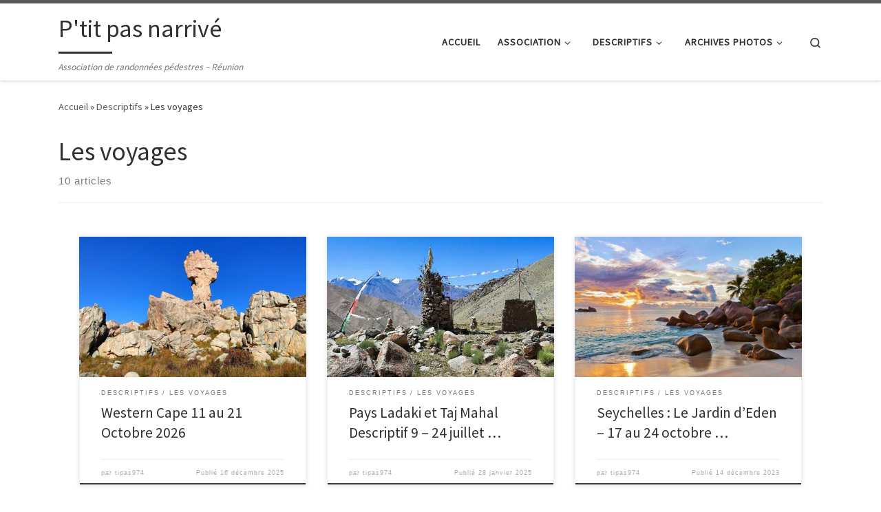

--- FILE ---
content_type: text/html; charset=UTF-8
request_url: https://tipas.fr/category/descriptistifs/lesvoyages/
body_size: 14787
content:
<!DOCTYPE html>
<!--[if IE 7]>
<html class="ie ie7" lang="fr-FR">
<![endif]-->
<!--[if IE 8]>
<html class="ie ie8" lang="fr-FR">
<![endif]-->
<!--[if !(IE 7) | !(IE 8)  ]><!-->
<html lang="fr-FR" class="no-js">
<!--<![endif]-->
  <head>
  <meta charset="UTF-8" />
  <meta http-equiv="X-UA-Compatible" content="IE=EDGE" />
  <meta name="viewport" content="width=device-width, initial-scale=1.0" />
  <link rel="profile"  href="https://gmpg.org/xfn/11" />
  <link rel="pingback" href="https://tipas.fr/xmlrpc.php" />
<script>(function(html){html.className = html.className.replace(/\bno-js\b/,'js')})(document.documentElement);</script>
<title>Les voyages &#8211; P&#039;tit pas narrivé</title>
<meta name='robots' content='max-image-preview:large' />
<link rel="alternate" type="application/rss+xml" title="P&#039;tit pas narrivé &raquo; Flux" href="https://tipas.fr/feed/" />
<link rel="alternate" type="application/rss+xml" title="P&#039;tit pas narrivé &raquo; Flux des commentaires" href="https://tipas.fr/comments/feed/" />
<link rel="alternate" type="application/rss+xml" title="P&#039;tit pas narrivé &raquo; Flux de la catégorie Les voyages" href="https://tipas.fr/category/descriptistifs/lesvoyages/feed/" />
<style id='wp-img-auto-sizes-contain-inline-css'>
img:is([sizes=auto i],[sizes^="auto," i]){contain-intrinsic-size:3000px 1500px}
/*# sourceURL=wp-img-auto-sizes-contain-inline-css */
</style>
<style id='wp-emoji-styles-inline-css'>

	img.wp-smiley, img.emoji {
		display: inline !important;
		border: none !important;
		box-shadow: none !important;
		height: 1em !important;
		width: 1em !important;
		margin: 0 0.07em !important;
		vertical-align: -0.1em !important;
		background: none !important;
		padding: 0 !important;
	}
/*# sourceURL=wp-emoji-styles-inline-css */
</style>
<style id='wp-block-library-inline-css'>
:root{--wp-block-synced-color:#7a00df;--wp-block-synced-color--rgb:122,0,223;--wp-bound-block-color:var(--wp-block-synced-color);--wp-editor-canvas-background:#ddd;--wp-admin-theme-color:#007cba;--wp-admin-theme-color--rgb:0,124,186;--wp-admin-theme-color-darker-10:#006ba1;--wp-admin-theme-color-darker-10--rgb:0,107,160.5;--wp-admin-theme-color-darker-20:#005a87;--wp-admin-theme-color-darker-20--rgb:0,90,135;--wp-admin-border-width-focus:2px}@media (min-resolution:192dpi){:root{--wp-admin-border-width-focus:1.5px}}.wp-element-button{cursor:pointer}:root .has-very-light-gray-background-color{background-color:#eee}:root .has-very-dark-gray-background-color{background-color:#313131}:root .has-very-light-gray-color{color:#eee}:root .has-very-dark-gray-color{color:#313131}:root .has-vivid-green-cyan-to-vivid-cyan-blue-gradient-background{background:linear-gradient(135deg,#00d084,#0693e3)}:root .has-purple-crush-gradient-background{background:linear-gradient(135deg,#34e2e4,#4721fb 50%,#ab1dfe)}:root .has-hazy-dawn-gradient-background{background:linear-gradient(135deg,#faaca8,#dad0ec)}:root .has-subdued-olive-gradient-background{background:linear-gradient(135deg,#fafae1,#67a671)}:root .has-atomic-cream-gradient-background{background:linear-gradient(135deg,#fdd79a,#004a59)}:root .has-nightshade-gradient-background{background:linear-gradient(135deg,#330968,#31cdcf)}:root .has-midnight-gradient-background{background:linear-gradient(135deg,#020381,#2874fc)}:root{--wp--preset--font-size--normal:16px;--wp--preset--font-size--huge:42px}.has-regular-font-size{font-size:1em}.has-larger-font-size{font-size:2.625em}.has-normal-font-size{font-size:var(--wp--preset--font-size--normal)}.has-huge-font-size{font-size:var(--wp--preset--font-size--huge)}.has-text-align-center{text-align:center}.has-text-align-left{text-align:left}.has-text-align-right{text-align:right}.has-fit-text{white-space:nowrap!important}#end-resizable-editor-section{display:none}.aligncenter{clear:both}.items-justified-left{justify-content:flex-start}.items-justified-center{justify-content:center}.items-justified-right{justify-content:flex-end}.items-justified-space-between{justify-content:space-between}.screen-reader-text{border:0;clip-path:inset(50%);height:1px;margin:-1px;overflow:hidden;padding:0;position:absolute;width:1px;word-wrap:normal!important}.screen-reader-text:focus{background-color:#ddd;clip-path:none;color:#444;display:block;font-size:1em;height:auto;left:5px;line-height:normal;padding:15px 23px 14px;text-decoration:none;top:5px;width:auto;z-index:100000}html :where(.has-border-color){border-style:solid}html :where([style*=border-top-color]){border-top-style:solid}html :where([style*=border-right-color]){border-right-style:solid}html :where([style*=border-bottom-color]){border-bottom-style:solid}html :where([style*=border-left-color]){border-left-style:solid}html :where([style*=border-width]){border-style:solid}html :where([style*=border-top-width]){border-top-style:solid}html :where([style*=border-right-width]){border-right-style:solid}html :where([style*=border-bottom-width]){border-bottom-style:solid}html :where([style*=border-left-width]){border-left-style:solid}html :where(img[class*=wp-image-]){height:auto;max-width:100%}:where(figure){margin:0 0 1em}html :where(.is-position-sticky){--wp-admin--admin-bar--position-offset:var(--wp-admin--admin-bar--height,0px)}@media screen and (max-width:600px){html :where(.is-position-sticky){--wp-admin--admin-bar--position-offset:0px}}

/*# sourceURL=wp-block-library-inline-css */
</style><style id='wp-block-paragraph-inline-css'>
.is-small-text{font-size:.875em}.is-regular-text{font-size:1em}.is-large-text{font-size:2.25em}.is-larger-text{font-size:3em}.has-drop-cap:not(:focus):first-letter{float:left;font-size:8.4em;font-style:normal;font-weight:100;line-height:.68;margin:.05em .1em 0 0;text-transform:uppercase}body.rtl .has-drop-cap:not(:focus):first-letter{float:none;margin-left:.1em}p.has-drop-cap.has-background{overflow:hidden}:root :where(p.has-background){padding:1.25em 2.375em}:where(p.has-text-color:not(.has-link-color)) a{color:inherit}p.has-text-align-left[style*="writing-mode:vertical-lr"],p.has-text-align-right[style*="writing-mode:vertical-rl"]{rotate:180deg}
/*# sourceURL=https://tipas.fr/wp-includes/blocks/paragraph/style.min.css */
</style>
<style id='global-styles-inline-css'>
:root{--wp--preset--aspect-ratio--square: 1;--wp--preset--aspect-ratio--4-3: 4/3;--wp--preset--aspect-ratio--3-4: 3/4;--wp--preset--aspect-ratio--3-2: 3/2;--wp--preset--aspect-ratio--2-3: 2/3;--wp--preset--aspect-ratio--16-9: 16/9;--wp--preset--aspect-ratio--9-16: 9/16;--wp--preset--color--black: #000000;--wp--preset--color--cyan-bluish-gray: #abb8c3;--wp--preset--color--white: #ffffff;--wp--preset--color--pale-pink: #f78da7;--wp--preset--color--vivid-red: #cf2e2e;--wp--preset--color--luminous-vivid-orange: #ff6900;--wp--preset--color--luminous-vivid-amber: #fcb900;--wp--preset--color--light-green-cyan: #7bdcb5;--wp--preset--color--vivid-green-cyan: #00d084;--wp--preset--color--pale-cyan-blue: #8ed1fc;--wp--preset--color--vivid-cyan-blue: #0693e3;--wp--preset--color--vivid-purple: #9b51e0;--wp--preset--gradient--vivid-cyan-blue-to-vivid-purple: linear-gradient(135deg,rgb(6,147,227) 0%,rgb(155,81,224) 100%);--wp--preset--gradient--light-green-cyan-to-vivid-green-cyan: linear-gradient(135deg,rgb(122,220,180) 0%,rgb(0,208,130) 100%);--wp--preset--gradient--luminous-vivid-amber-to-luminous-vivid-orange: linear-gradient(135deg,rgb(252,185,0) 0%,rgb(255,105,0) 100%);--wp--preset--gradient--luminous-vivid-orange-to-vivid-red: linear-gradient(135deg,rgb(255,105,0) 0%,rgb(207,46,46) 100%);--wp--preset--gradient--very-light-gray-to-cyan-bluish-gray: linear-gradient(135deg,rgb(238,238,238) 0%,rgb(169,184,195) 100%);--wp--preset--gradient--cool-to-warm-spectrum: linear-gradient(135deg,rgb(74,234,220) 0%,rgb(151,120,209) 20%,rgb(207,42,186) 40%,rgb(238,44,130) 60%,rgb(251,105,98) 80%,rgb(254,248,76) 100%);--wp--preset--gradient--blush-light-purple: linear-gradient(135deg,rgb(255,206,236) 0%,rgb(152,150,240) 100%);--wp--preset--gradient--blush-bordeaux: linear-gradient(135deg,rgb(254,205,165) 0%,rgb(254,45,45) 50%,rgb(107,0,62) 100%);--wp--preset--gradient--luminous-dusk: linear-gradient(135deg,rgb(255,203,112) 0%,rgb(199,81,192) 50%,rgb(65,88,208) 100%);--wp--preset--gradient--pale-ocean: linear-gradient(135deg,rgb(255,245,203) 0%,rgb(182,227,212) 50%,rgb(51,167,181) 100%);--wp--preset--gradient--electric-grass: linear-gradient(135deg,rgb(202,248,128) 0%,rgb(113,206,126) 100%);--wp--preset--gradient--midnight: linear-gradient(135deg,rgb(2,3,129) 0%,rgb(40,116,252) 100%);--wp--preset--font-size--small: 13px;--wp--preset--font-size--medium: 20px;--wp--preset--font-size--large: 36px;--wp--preset--font-size--x-large: 42px;--wp--preset--spacing--20: 0.44rem;--wp--preset--spacing--30: 0.67rem;--wp--preset--spacing--40: 1rem;--wp--preset--spacing--50: 1.5rem;--wp--preset--spacing--60: 2.25rem;--wp--preset--spacing--70: 3.38rem;--wp--preset--spacing--80: 5.06rem;--wp--preset--shadow--natural: 6px 6px 9px rgba(0, 0, 0, 0.2);--wp--preset--shadow--deep: 12px 12px 50px rgba(0, 0, 0, 0.4);--wp--preset--shadow--sharp: 6px 6px 0px rgba(0, 0, 0, 0.2);--wp--preset--shadow--outlined: 6px 6px 0px -3px rgb(255, 255, 255), 6px 6px rgb(0, 0, 0);--wp--preset--shadow--crisp: 6px 6px 0px rgb(0, 0, 0);}:where(.is-layout-flex){gap: 0.5em;}:where(.is-layout-grid){gap: 0.5em;}body .is-layout-flex{display: flex;}.is-layout-flex{flex-wrap: wrap;align-items: center;}.is-layout-flex > :is(*, div){margin: 0;}body .is-layout-grid{display: grid;}.is-layout-grid > :is(*, div){margin: 0;}:where(.wp-block-columns.is-layout-flex){gap: 2em;}:where(.wp-block-columns.is-layout-grid){gap: 2em;}:where(.wp-block-post-template.is-layout-flex){gap: 1.25em;}:where(.wp-block-post-template.is-layout-grid){gap: 1.25em;}.has-black-color{color: var(--wp--preset--color--black) !important;}.has-cyan-bluish-gray-color{color: var(--wp--preset--color--cyan-bluish-gray) !important;}.has-white-color{color: var(--wp--preset--color--white) !important;}.has-pale-pink-color{color: var(--wp--preset--color--pale-pink) !important;}.has-vivid-red-color{color: var(--wp--preset--color--vivid-red) !important;}.has-luminous-vivid-orange-color{color: var(--wp--preset--color--luminous-vivid-orange) !important;}.has-luminous-vivid-amber-color{color: var(--wp--preset--color--luminous-vivid-amber) !important;}.has-light-green-cyan-color{color: var(--wp--preset--color--light-green-cyan) !important;}.has-vivid-green-cyan-color{color: var(--wp--preset--color--vivid-green-cyan) !important;}.has-pale-cyan-blue-color{color: var(--wp--preset--color--pale-cyan-blue) !important;}.has-vivid-cyan-blue-color{color: var(--wp--preset--color--vivid-cyan-blue) !important;}.has-vivid-purple-color{color: var(--wp--preset--color--vivid-purple) !important;}.has-black-background-color{background-color: var(--wp--preset--color--black) !important;}.has-cyan-bluish-gray-background-color{background-color: var(--wp--preset--color--cyan-bluish-gray) !important;}.has-white-background-color{background-color: var(--wp--preset--color--white) !important;}.has-pale-pink-background-color{background-color: var(--wp--preset--color--pale-pink) !important;}.has-vivid-red-background-color{background-color: var(--wp--preset--color--vivid-red) !important;}.has-luminous-vivid-orange-background-color{background-color: var(--wp--preset--color--luminous-vivid-orange) !important;}.has-luminous-vivid-amber-background-color{background-color: var(--wp--preset--color--luminous-vivid-amber) !important;}.has-light-green-cyan-background-color{background-color: var(--wp--preset--color--light-green-cyan) !important;}.has-vivid-green-cyan-background-color{background-color: var(--wp--preset--color--vivid-green-cyan) !important;}.has-pale-cyan-blue-background-color{background-color: var(--wp--preset--color--pale-cyan-blue) !important;}.has-vivid-cyan-blue-background-color{background-color: var(--wp--preset--color--vivid-cyan-blue) !important;}.has-vivid-purple-background-color{background-color: var(--wp--preset--color--vivid-purple) !important;}.has-black-border-color{border-color: var(--wp--preset--color--black) !important;}.has-cyan-bluish-gray-border-color{border-color: var(--wp--preset--color--cyan-bluish-gray) !important;}.has-white-border-color{border-color: var(--wp--preset--color--white) !important;}.has-pale-pink-border-color{border-color: var(--wp--preset--color--pale-pink) !important;}.has-vivid-red-border-color{border-color: var(--wp--preset--color--vivid-red) !important;}.has-luminous-vivid-orange-border-color{border-color: var(--wp--preset--color--luminous-vivid-orange) !important;}.has-luminous-vivid-amber-border-color{border-color: var(--wp--preset--color--luminous-vivid-amber) !important;}.has-light-green-cyan-border-color{border-color: var(--wp--preset--color--light-green-cyan) !important;}.has-vivid-green-cyan-border-color{border-color: var(--wp--preset--color--vivid-green-cyan) !important;}.has-pale-cyan-blue-border-color{border-color: var(--wp--preset--color--pale-cyan-blue) !important;}.has-vivid-cyan-blue-border-color{border-color: var(--wp--preset--color--vivid-cyan-blue) !important;}.has-vivid-purple-border-color{border-color: var(--wp--preset--color--vivid-purple) !important;}.has-vivid-cyan-blue-to-vivid-purple-gradient-background{background: var(--wp--preset--gradient--vivid-cyan-blue-to-vivid-purple) !important;}.has-light-green-cyan-to-vivid-green-cyan-gradient-background{background: var(--wp--preset--gradient--light-green-cyan-to-vivid-green-cyan) !important;}.has-luminous-vivid-amber-to-luminous-vivid-orange-gradient-background{background: var(--wp--preset--gradient--luminous-vivid-amber-to-luminous-vivid-orange) !important;}.has-luminous-vivid-orange-to-vivid-red-gradient-background{background: var(--wp--preset--gradient--luminous-vivid-orange-to-vivid-red) !important;}.has-very-light-gray-to-cyan-bluish-gray-gradient-background{background: var(--wp--preset--gradient--very-light-gray-to-cyan-bluish-gray) !important;}.has-cool-to-warm-spectrum-gradient-background{background: var(--wp--preset--gradient--cool-to-warm-spectrum) !important;}.has-blush-light-purple-gradient-background{background: var(--wp--preset--gradient--blush-light-purple) !important;}.has-blush-bordeaux-gradient-background{background: var(--wp--preset--gradient--blush-bordeaux) !important;}.has-luminous-dusk-gradient-background{background: var(--wp--preset--gradient--luminous-dusk) !important;}.has-pale-ocean-gradient-background{background: var(--wp--preset--gradient--pale-ocean) !important;}.has-electric-grass-gradient-background{background: var(--wp--preset--gradient--electric-grass) !important;}.has-midnight-gradient-background{background: var(--wp--preset--gradient--midnight) !important;}.has-small-font-size{font-size: var(--wp--preset--font-size--small) !important;}.has-medium-font-size{font-size: var(--wp--preset--font-size--medium) !important;}.has-large-font-size{font-size: var(--wp--preset--font-size--large) !important;}.has-x-large-font-size{font-size: var(--wp--preset--font-size--x-large) !important;}
/*# sourceURL=global-styles-inline-css */
</style>

<style id='classic-theme-styles-inline-css'>
/*! This file is auto-generated */
.wp-block-button__link{color:#fff;background-color:#32373c;border-radius:9999px;box-shadow:none;text-decoration:none;padding:calc(.667em + 2px) calc(1.333em + 2px);font-size:1.125em}.wp-block-file__button{background:#32373c;color:#fff;text-decoration:none}
/*# sourceURL=/wp-includes/css/classic-themes.min.css */
</style>
<link rel='stylesheet' id='awsm-ead-public-css' href='https://tipas.fr/wp-content/plugins/embed-any-document/css/embed-public.min.css?ver=2.7.12' media='all' />
<link rel='stylesheet' id='fontawesome-css' href='https://tipas.fr/wp-content/plugins/gutentor/assets/library/font-awesome-4.7.0/css/font-awesome.min.css?ver=4' media='all' />
<link rel='stylesheet' id='wpness-grid-css' href='https://tipas.fr/wp-content/plugins/gutentor/assets/library/wpness-grid/wpness-grid.css?ver=1.0.0' media='all' />
<link rel='stylesheet' id='animate-css' href='https://tipas.fr/wp-content/plugins/gutentor/assets/library/animatecss/animate.min.css?ver=3.7.2' media='all' />
<link rel='stylesheet' id='wp-components-css' href='https://tipas.fr/wp-includes/css/dist/components/style.min.css?ver=6.9' media='all' />
<link rel='stylesheet' id='wp-preferences-css' href='https://tipas.fr/wp-includes/css/dist/preferences/style.min.css?ver=6.9' media='all' />
<link rel='stylesheet' id='wp-block-editor-css' href='https://tipas.fr/wp-includes/css/dist/block-editor/style.min.css?ver=6.9' media='all' />
<link rel='stylesheet' id='wp-reusable-blocks-css' href='https://tipas.fr/wp-includes/css/dist/reusable-blocks/style.min.css?ver=6.9' media='all' />
<link rel='stylesheet' id='wp-patterns-css' href='https://tipas.fr/wp-includes/css/dist/patterns/style.min.css?ver=6.9' media='all' />
<link rel='stylesheet' id='wp-editor-css' href='https://tipas.fr/wp-includes/css/dist/editor/style.min.css?ver=6.9' media='all' />
<link rel='stylesheet' id='gutentor-css' href='https://tipas.fr/wp-content/plugins/gutentor/dist/blocks.style.build.css?ver=3.5.4' media='all' />
<link rel='stylesheet' id='customizr-main-css' href='https://tipas.fr/wp-content/themes/customizr/assets/front/css/style.min.css?ver=4.4.24' media='all' />
<style id='customizr-main-inline-css'>

.tc-header.border-top { border-top-width: 5px; border-top-style: solid }
.grid-container__classic .czr__r-wGOC::before{padding-top:61.803398%}

@media (min-width: 768px) {.grid-container__classic .czr__r-wGOC::before{padding-top:40%}}

/*# sourceURL=customizr-main-inline-css */
</style>
<link rel='stylesheet' id='customizr-ms-respond-css' href='https://tipas.fr/wp-content/themes/customizr/assets/front/css/style-modular-scale.min.css?ver=4.4.24' media='all' />
<link rel='stylesheet' id='photonic-slider-css' href='https://tipas.fr/wp-content/plugins/photonic/include/ext/splide/splide.min.css?ver=20251231-222819' media='all' />
<link rel='stylesheet' id='photonic-lightbox-css' href='https://tipas.fr/wp-content/plugins/photonic/include/ext/baguettebox/baguettebox.min.css?ver=20251231-222818' media='all' />
<link rel='stylesheet' id='photonic-css' href='https://tipas.fr/wp-content/plugins/photonic/include/css/front-end/core/photonic.min.css?ver=20251231-222818' media='all' />
<style id='photonic-inline-css'>
/* Retrieved from saved CSS */
.photonic-panel { background:  rgb(17,17,17)  !important;

	border-top: none;
	border-right: none;
	border-bottom: none;
	border-left: none;
 }
.photonic-flickr-stream .photonic-pad-photosets { margin: 10px; }
.photonic-flickr-stream .photonic-pad-galleries { margin: 10px; }
.photonic-flickr-stream .photonic-pad-photos { padding: 5px 10px; }
.photonic-google-stream .photonic-pad-photos { padding: 5px 10px; }
.photonic-zenfolio-stream .photonic-pad-photos { padding: 5px 10px; }
.photonic-zenfolio-stream .photonic-pad-photosets { margin: 5px 10px; }
.photonic-instagram-stream .photonic-pad-photos { padding: 5px 10px; }
.photonic-smug-stream .photonic-pad-albums { margin: 10px; }
.photonic-smug-stream .photonic-pad-photos { padding: 5px 10px; }
.photonic-random-layout .photonic-thumb { padding: 2px}
.photonic-masonry-layout .photonic-thumb { padding: 2px}
.photonic-mosaic-layout .photonic-thumb { padding: 2px}

/*# sourceURL=photonic-inline-css */
</style>
<script id="nb-jquery" src="https://tipas.fr/wp-includes/js/jquery/jquery.min.js?ver=3.7.1" id="jquery-core-js"></script>
<script src="https://tipas.fr/wp-includes/js/jquery/jquery-migrate.min.js?ver=3.4.1" id="jquery-migrate-js"></script>
<script src="https://tipas.fr/wp-content/themes/customizr/assets/front/js/libs/modernizr.min.js?ver=4.4.24" id="modernizr-js"></script>
<script src="https://tipas.fr/wp-includes/js/underscore.min.js?ver=1.13.7" id="underscore-js"></script>
<script id="tc-scripts-js-extra">
var CZRParams = {"assetsPath":"https://tipas.fr/wp-content/themes/customizr/assets/front/","mainScriptUrl":"https://tipas.fr/wp-content/themes/customizr/assets/front/js/tc-scripts.min.js?4.4.24","deferFontAwesome":"1","fontAwesomeUrl":"https://tipas.fr/wp-content/themes/customizr/assets/shared/fonts/fa/css/fontawesome-all.min.css?4.4.24","_disabled":[],"centerSliderImg":"1","isLightBoxEnabled":"1","SmoothScroll":{"Enabled":true,"Options":{"touchpadSupport":false}},"isAnchorScrollEnabled":"","anchorSmoothScrollExclude":{"simple":["[class*=edd]",".carousel-control","[data-toggle=\"modal\"]","[data-toggle=\"dropdown\"]","[data-toggle=\"czr-dropdown\"]","[data-toggle=\"tooltip\"]","[data-toggle=\"popover\"]","[data-toggle=\"collapse\"]","[data-toggle=\"czr-collapse\"]","[data-toggle=\"tab\"]","[data-toggle=\"pill\"]","[data-toggle=\"czr-pill\"]","[class*=upme]","[class*=um-]"],"deep":{"classes":[],"ids":[]}},"timerOnScrollAllBrowsers":"1","centerAllImg":"1","HasComments":"","LoadModernizr":"1","stickyHeader":"","extLinksStyle":"","extLinksTargetExt":"","extLinksSkipSelectors":{"classes":["btn","button"],"ids":[]},"dropcapEnabled":"","dropcapWhere":{"post":"","page":""},"dropcapMinWords":"","dropcapSkipSelectors":{"tags":["IMG","IFRAME","H1","H2","H3","H4","H5","H6","BLOCKQUOTE","UL","OL"],"classes":["btn"],"id":[]},"imgSmartLoadEnabled":"1","imgSmartLoadOpts":{"parentSelectors":["[class*=grid-container], .article-container",".__before_main_wrapper",".widget-front",".post-related-articles",".tc-singular-thumbnail-wrapper",".sek-module-inner"],"opts":{"excludeImg":[".tc-holder-img"]}},"imgSmartLoadsForSliders":"1","pluginCompats":[],"isWPMobile":"","menuStickyUserSettings":{"desktop":"stick_up","mobile":"stick_up"},"adminAjaxUrl":"https://tipas.fr/wp-admin/admin-ajax.php","ajaxUrl":"https://tipas.fr/?czrajax=1","frontNonce":{"id":"CZRFrontNonce","handle":"db2b3f7ec1"},"isDevMode":"","isModernStyle":"1","i18n":{"Permanently dismiss":"Fermer d\u00e9finitivement"},"frontNotifications":{"welcome":{"enabled":false,"content":"","dismissAction":"dismiss_welcome_note_front"}},"preloadGfonts":"1","googleFonts":"Source+Sans+Pro","version":"4.4.24"};
//# sourceURL=tc-scripts-js-extra
</script>
<script src="https://tipas.fr/wp-content/themes/customizr/assets/front/js/tc-scripts.min.js?ver=4.4.24" id="tc-scripts-js" defer></script>
<link rel="https://api.w.org/" href="https://tipas.fr/wp-json/" /><link rel="alternate" title="JSON" type="application/json" href="https://tipas.fr/wp-json/wp/v2/categories/6" /><link rel="EditURI" type="application/rsd+xml" title="RSD" href="https://tipas.fr/xmlrpc.php?rsd" />
<meta name="generator" content="WordPress 6.9" />
              <link rel="preload" as="font" type="font/woff2" href="https://tipas.fr/wp-content/themes/customizr/assets/shared/fonts/customizr/customizr.woff2?128396981" crossorigin="anonymous"/>
            <link rel="icon" href="https://tipas.fr/wp-content/uploads/2020/07/cropped-droppedImage-32x32.png" sizes="32x32" />
<link rel="icon" href="https://tipas.fr/wp-content/uploads/2020/07/cropped-droppedImage-192x192.png" sizes="192x192" />
<link rel="apple-touch-icon" href="https://tipas.fr/wp-content/uploads/2020/07/cropped-droppedImage-180x180.png" />
<meta name="msapplication-TileImage" content="https://tipas.fr/wp-content/uploads/2020/07/cropped-droppedImage-270x270.png" />
</head>

  <body class="nb-3-3-8 nimble-no-local-data-skp__tax_category_6 nimble-no-group-site-tmpl-skp__all_category archive category category-lesvoyages category-6 wp-embed-responsive wp-theme-customizr gutentor-active sek-hide-rc-badge czr-link-hover-underline header-skin-light footer-skin-dark czr-no-sidebar tc-center-images czr-full-layout customizr-4-4-24 czr-post-list-context">
          <a class="screen-reader-text skip-link" href="#content">Passer au contenu</a>
    
    
    <div id="tc-page-wrap" class="">

      <header class="tpnav-header__header tc-header sl-logo_left sticky-brand-shrink-on sticky-transparent border-top czr-submenu-fade czr-submenu-move" >
        <div class="primary-navbar__wrapper d-none d-lg-block has-horizontal-menu desktop-sticky" >
  <div class="container">
    <div class="row align-items-center flex-row primary-navbar__row">
      <div class="branding__container col col-auto" >
  <div class="branding align-items-center flex-column ">
    <div class="branding-row d-flex flex-row align-items-center align-self-start">
      <span class="navbar-brand col-auto " >
    <a class="navbar-brand-sitename  czr-underline" href="https://tipas.fr/">
    <span>P&#039;tit pas narrivé</span>
  </a>
</span>
      </div>
    <span class="header-tagline " >
  Association de randonnées pédestres &#8211; Réunion</span>

  </div>
</div>
      <div class="primary-nav__container justify-content-lg-around col col-lg-auto flex-lg-column" >
  <div class="primary-nav__wrapper flex-lg-row align-items-center justify-content-end">
              <nav class="primary-nav__nav col" id="primary-nav">
          <div class="nav__menu-wrapper primary-nav__menu-wrapper justify-content-end czr-open-on-hover" >
<ul id="main-menu" class="primary-nav__menu regular-nav nav__menu nav"><li id="menu-item-3997" class="menu-item menu-item-type-custom menu-item-object-custom menu-item-home menu-item-3997"><a href="https://tipas.fr" class="nav__link"><span class="nav__title">Accueil</span></a></li>
<li id="menu-item-3988" class="menu-item menu-item-type-taxonomy menu-item-object-category menu-item-has-children czr-dropdown menu-item-3988"><a data-toggle="czr-dropdown" aria-haspopup="true" aria-expanded="false" href="https://tipas.fr/category/association/" class="nav__link"><span class="nav__title">Association</span><span class="caret__dropdown-toggler"><i class="icn-down-small"></i></span></a>
<ul class="dropdown-menu czr-dropdown-menu">
	<li id="menu-item-4805" class="menu-item menu-item-type-post_type menu-item-object-post dropdown-item menu-item-4805"><a href="https://tipas.fr/programme-randos-2026/" class="nav__link"><span class="nav__title">Programme randos 2026</span></a></li>
	<li id="menu-item-3999" class="menu-item menu-item-type-post_type menu-item-object-post dropdown-item menu-item-3999"><a href="https://tipas.fr/le-mot-de-la-presidente/" class="nav__link"><span class="nav__title">Le mot de la présidente</span></a></li>
	<li id="menu-item-4001" class="menu-item menu-item-type-post_type menu-item-object-post dropdown-item menu-item-4001"><a href="https://tipas.fr/tarifs/" class="nav__link"><span class="nav__title">Licence et adhésion 2025/2026</span></a></li>
	<li id="menu-item-4000" class="menu-item menu-item-type-post_type menu-item-object-post dropdown-item menu-item-4000"><a href="https://tipas.fr/essai/" class="nav__link"><span class="nav__title">Règlement intérieur</span></a></li>
	<li id="menu-item-4013" class="menu-item menu-item-type-post_type menu-item-object-post dropdown-item menu-item-4013"><a href="https://tipas.fr/adhesion-en-ligne/" class="nav__link"><span class="nav__title">Adhésion en ligne</span></a></li>
	<li id="menu-item-3994" class="menu-item menu-item-type-post_type menu-item-object-post menu-item-home dropdown-item menu-item-3994"><a href="https://tipas.fr/ptit-pas-ptit-pas-narrive/" class="nav__link"><span class="nav__title">Heurs et malheurs des randonneuses</span></a></li>
</ul>
</li>
<li id="menu-item-3985" class="menu-item menu-item-type-taxonomy menu-item-object-category current-category-ancestor current-menu-ancestor current-menu-parent current-category-parent menu-item-has-children czr-dropdown current-active menu-item-3985"><a data-toggle="czr-dropdown" aria-haspopup="true" aria-expanded="false" href="https://tipas.fr/category/descriptistifs/" class="nav__link"><span class="nav__title">Descriptifs</span><span class="caret__dropdown-toggler"><i class="icn-down-small"></i></span></a>
<ul class="dropdown-menu czr-dropdown-menu">
	<li id="menu-item-3986" class="menu-item menu-item-type-taxonomy menu-item-object-category dropdown-item menu-item-3986"><a href="https://tipas.fr/category/descriptistifs/lesrandos/" class="nav__link"><span class="nav__title">Les randos</span></a></li>
	<li id="menu-item-3987" class="menu-item menu-item-type-taxonomy menu-item-object-category current-menu-item dropdown-item current-active menu-item-3987"><a href="https://tipas.fr/category/descriptistifs/lesvoyages/" aria-current="page" class="nav__link"><span class="nav__title">Les voyages</span></a></li>
</ul>
</li>
<li id="menu-item-3990" class="menu-item menu-item-type-taxonomy menu-item-object-category menu-item-has-children czr-dropdown menu-item-3990"><a data-toggle="czr-dropdown" aria-haspopup="true" aria-expanded="false" href="https://tipas.fr/category/archives-photos/" class="nav__link"><span class="nav__title">Archives photos</span><span class="caret__dropdown-toggler"><i class="icn-down-small"></i></span></a>
<ul class="dropdown-menu czr-dropdown-menu">
	<li id="menu-item-3991" class="menu-item menu-item-type-taxonomy menu-item-object-category dropdown-item menu-item-3991"><a href="https://tipas.fr/category/archives-photos/photos-randos/" class="nav__link"><span class="nav__title">Photos randos</span></a></li>
	<li id="menu-item-3992" class="menu-item menu-item-type-taxonomy menu-item-object-category dropdown-item menu-item-3992"><a href="https://tipas.fr/category/archives-photos/photosvoyages/" class="nav__link"><span class="nav__title">Photos voyages</span></a></li>
</ul>
</li>
</ul></div>        </nav>
    <div class="primary-nav__utils nav__utils col-auto" >
    <ul class="nav utils flex-row flex-nowrap regular-nav">
      <li class="nav__search " >
  <a href="#" class="search-toggle_btn icn-search czr-overlay-toggle_btn"  aria-expanded="false"><span class="sr-only">Search</span></a>
        <div class="czr-search-expand">
      <div class="czr-search-expand-inner"><div class="search-form__container " >
  <form action="https://tipas.fr/" method="get" class="czr-form search-form">
    <div class="form-group czr-focus">
            <label for="s-696faccc3ab9e" id="lsearch-696faccc3ab9e">
        <span class="screen-reader-text">Rechercher</span>
        <input id="s-696faccc3ab9e" class="form-control czr-search-field" name="s" type="search" value="" aria-describedby="lsearch-696faccc3ab9e" placeholder="Rechercher &hellip;">
      </label>
      <button type="submit" class="button"><i class="icn-search"></i><span class="screen-reader-text">Rechercher &hellip;</span></button>
    </div>
  </form>
</div></div>
    </div>
    </li>
    </ul>
</div>  </div>
</div>
    </div>
  </div>
</div>    <div class="mobile-navbar__wrapper d-lg-none mobile-sticky" >
    <div class="branding__container justify-content-between align-items-center container" >
  <div class="branding flex-column">
    <div class="branding-row d-flex align-self-start flex-row align-items-center">
      <span class="navbar-brand col-auto " >
    <a class="navbar-brand-sitename  czr-underline" href="https://tipas.fr/">
    <span>P&#039;tit pas narrivé</span>
  </a>
</span>
    </div>
      </div>
  <div class="mobile-utils__wrapper nav__utils regular-nav">
    <ul class="nav utils row flex-row flex-nowrap">
      <li class="nav__search " >
  <a href="#" class="search-toggle_btn icn-search czr-dropdown" data-aria-haspopup="true" aria-expanded="false"><span class="sr-only">Search</span></a>
        <div class="czr-search-expand">
      <div class="czr-search-expand-inner"><div class="search-form__container " >
  <form action="https://tipas.fr/" method="get" class="czr-form search-form">
    <div class="form-group czr-focus">
            <label for="s-696faccc3b18b" id="lsearch-696faccc3b18b">
        <span class="screen-reader-text">Rechercher</span>
        <input id="s-696faccc3b18b" class="form-control czr-search-field" name="s" type="search" value="" aria-describedby="lsearch-696faccc3b18b" placeholder="Rechercher &hellip;">
      </label>
      <button type="submit" class="button"><i class="icn-search"></i><span class="screen-reader-text">Rechercher &hellip;</span></button>
    </div>
  </form>
</div></div>
    </div>
        <ul class="dropdown-menu czr-dropdown-menu">
      <li class="header-search__container container">
  <div class="search-form__container " >
  <form action="https://tipas.fr/" method="get" class="czr-form search-form">
    <div class="form-group czr-focus">
            <label for="s-696faccc3b38a" id="lsearch-696faccc3b38a">
        <span class="screen-reader-text">Rechercher</span>
        <input id="s-696faccc3b38a" class="form-control czr-search-field" name="s" type="search" value="" aria-describedby="lsearch-696faccc3b38a" placeholder="Rechercher &hellip;">
      </label>
      <button type="submit" class="button"><i class="icn-search"></i><span class="screen-reader-text">Rechercher &hellip;</span></button>
    </div>
  </form>
</div></li>    </ul>
  </li>
<li class="hamburger-toggler__container " >
  <button class="ham-toggler-menu czr-collapsed" data-toggle="czr-collapse" data-target="#mobile-nav"><span class="ham__toggler-span-wrapper"><span class="line line-1"></span><span class="line line-2"></span><span class="line line-3"></span></span><span class="screen-reader-text">Menu</span></button>
</li>
    </ul>
  </div>
</div>
<div class="mobile-nav__container " >
   <nav class="mobile-nav__nav flex-column czr-collapse" id="mobile-nav">
      <div class="mobile-nav__inner container">
      <div class="nav__menu-wrapper mobile-nav__menu-wrapper czr-open-on-click" >
<ul id="mobile-nav-menu" class="mobile-nav__menu vertical-nav nav__menu flex-column nav"><li class="menu-item menu-item-type-custom menu-item-object-custom menu-item-home menu-item-3997"><a href="https://tipas.fr" class="nav__link"><span class="nav__title">Accueil</span></a></li>
<li class="menu-item menu-item-type-taxonomy menu-item-object-category menu-item-has-children czr-dropdown menu-item-3988"><span class="display-flex nav__link-wrapper align-items-start"><a href="https://tipas.fr/category/association/" class="nav__link"><span class="nav__title">Association</span></a><button data-toggle="czr-dropdown" aria-haspopup="true" aria-expanded="false" class="caret__dropdown-toggler czr-btn-link"><i class="icn-down-small"></i></button></span>
<ul class="dropdown-menu czr-dropdown-menu">
	<li class="menu-item menu-item-type-post_type menu-item-object-post dropdown-item menu-item-4805"><a href="https://tipas.fr/programme-randos-2026/" class="nav__link"><span class="nav__title">Programme randos 2026</span></a></li>
	<li class="menu-item menu-item-type-post_type menu-item-object-post dropdown-item menu-item-3999"><a href="https://tipas.fr/le-mot-de-la-presidente/" class="nav__link"><span class="nav__title">Le mot de la présidente</span></a></li>
	<li class="menu-item menu-item-type-post_type menu-item-object-post dropdown-item menu-item-4001"><a href="https://tipas.fr/tarifs/" class="nav__link"><span class="nav__title">Licence et adhésion 2025/2026</span></a></li>
	<li class="menu-item menu-item-type-post_type menu-item-object-post dropdown-item menu-item-4000"><a href="https://tipas.fr/essai/" class="nav__link"><span class="nav__title">Règlement intérieur</span></a></li>
	<li class="menu-item menu-item-type-post_type menu-item-object-post dropdown-item menu-item-4013"><a href="https://tipas.fr/adhesion-en-ligne/" class="nav__link"><span class="nav__title">Adhésion en ligne</span></a></li>
	<li class="menu-item menu-item-type-post_type menu-item-object-post menu-item-home dropdown-item menu-item-3994"><a href="https://tipas.fr/ptit-pas-ptit-pas-narrive/" class="nav__link"><span class="nav__title">Heurs et malheurs des randonneuses</span></a></li>
</ul>
</li>
<li class="menu-item menu-item-type-taxonomy menu-item-object-category current-category-ancestor current-menu-ancestor current-menu-parent current-category-parent menu-item-has-children czr-dropdown current-active menu-item-3985"><span class="display-flex nav__link-wrapper align-items-start"><a href="https://tipas.fr/category/descriptistifs/" class="nav__link"><span class="nav__title">Descriptifs</span></a><button data-toggle="czr-dropdown" aria-haspopup="true" aria-expanded="false" class="caret__dropdown-toggler czr-btn-link"><i class="icn-down-small"></i></button></span>
<ul class="dropdown-menu czr-dropdown-menu">
	<li class="menu-item menu-item-type-taxonomy menu-item-object-category dropdown-item menu-item-3986"><a href="https://tipas.fr/category/descriptistifs/lesrandos/" class="nav__link"><span class="nav__title">Les randos</span></a></li>
	<li class="menu-item menu-item-type-taxonomy menu-item-object-category current-menu-item dropdown-item current-active menu-item-3987"><a href="https://tipas.fr/category/descriptistifs/lesvoyages/" aria-current="page" class="nav__link"><span class="nav__title">Les voyages</span></a></li>
</ul>
</li>
<li class="menu-item menu-item-type-taxonomy menu-item-object-category menu-item-has-children czr-dropdown menu-item-3990"><span class="display-flex nav__link-wrapper align-items-start"><a href="https://tipas.fr/category/archives-photos/" class="nav__link"><span class="nav__title">Archives photos</span></a><button data-toggle="czr-dropdown" aria-haspopup="true" aria-expanded="false" class="caret__dropdown-toggler czr-btn-link"><i class="icn-down-small"></i></button></span>
<ul class="dropdown-menu czr-dropdown-menu">
	<li class="menu-item menu-item-type-taxonomy menu-item-object-category dropdown-item menu-item-3991"><a href="https://tipas.fr/category/archives-photos/photos-randos/" class="nav__link"><span class="nav__title">Photos randos</span></a></li>
	<li class="menu-item menu-item-type-taxonomy menu-item-object-category dropdown-item menu-item-3992"><a href="https://tipas.fr/category/archives-photos/photosvoyages/" class="nav__link"><span class="nav__title">Photos voyages</span></a></li>
</ul>
</li>
</ul></div>      </div>
  </nav>
</div></div></header>


  
    <div id="main-wrapper" class="section">

                      

          <div class="czr-hot-crumble container page-breadcrumbs" role="navigation" >
  <div class="row">
        <nav class="breadcrumbs col-12"><span class="trail-begin"><a href="https://tipas.fr" title="P&#039;tit pas narrivé" rel="home" class="trail-begin">Accueil</a></span> <span class="sep">&raquo;</span> <a href="https://tipas.fr/category/descriptistifs/" title="Descriptifs">Descriptifs</a> <span class="sep">&raquo;</span> <span class="trail-end">Les voyages</span></nav>  </div>
</div>
          <div class="container" role="main">

            
            <div class="flex-row row column-content-wrapper">

                
                <div id="content" class="col-12 article-container">

                  <header class="archive-header " >
  <div class="archive-header-inner">
        <h1 class="archive-title">
      Les voyages    </h1>
          <div class="header-bottom">
        <span>
          10 articles        </span>
      </div>
                    <hr class="featurette-divider">
        </div>
</header><div id="czr_grid-696faccc1f8ad" class="grid-container grid-container__classic tc-grid-shadow tc-grid-border tc-grid-hover-move" >
  <div class="grid__wrapper grid">
  <section class="row grid__section cols-3 grid-section-not-featured">
  <article id="post-4778" class="grid-item col-12 col-md-6 col-xl-4 col-lg-4 post-4778 post type-post status-publish format-standard has-post-thumbnail category-descriptistifs category-lesvoyages czr-hentry" >
  <section class="grid__item">
    <div class="tc-grid-figure entry-media__holder has-thumb czr__r-wGR js-centering">
      <div class="entry-media__wrapper czr__r-i">
        <a class="bg-link" href="https://tipas.fr/western-cape-11-au-21-octobre-2026-2/"></a>
        <img  width="570" height="350"  src="[data-uri]" data-src="https://tipas.fr/wp-content/uploads/2025/11/IMG_20240731_154208-570x350.jpg"  class="attachment-tc-grid tc-thumb-type-thumb czr-img no-lazy wp-post-image" alt="" decoding="async" fetchpriority="high" />      </div>
      <div class="tc-grid-caption">
          <div class="entry-summary ">
                        <div class="tc-g-cont czr-talign"><p>Retour en Afrique du Sud avec...</p></div>
                      </div>
                </div>

          </div>
      <div class="tc-content">
      <header class="entry-header " >
  <div class="entry-header-inner ">
            <div class="tax__container post-info entry-meta">
          <a class="tax__link" href="https://tipas.fr/category/descriptistifs/" title="Voir tous les billets dans Descriptifs"> <span>Descriptifs</span> </a><a class="tax__link" href="https://tipas.fr/category/descriptistifs/lesvoyages/" title="Voir tous les billets dans Les voyages"> <span>Les voyages</span> </a>        </div>
              <h2 class="entry-title">
      <a class="czr-title" href="https://tipas.fr/western-cape-11-au-21-octobre-2026-2/" rel="bookmark">Western Cape 11 au 21 Octobre 2026</a>
    </h2>
            </div>
</header>      <footer class="entry-footer" >        <div class="post-info clearfix entry-meta">

          <div class="row flex-row">
            <div class="col col-auto"><span class="author-meta">par <span class="author vcard"><span class="author_name"><a class="url fn n" href="https://tipas.fr/author/tipas974/" title="Voir tous les billets de tipas974" rel="author">tipas974</a></span></span></span></div>              <div class="col col-auto">
                <div class="row">
                  <div class="col col-auto">Publié <a href="https://tipas.fr/western-cape-11-au-21-octobre-2026-2/" title="Permalien vers &nbsp;Western Cape 11 au 21 Octobre 2026" rel="bookmark"><time class="entry-date published updated" datetime="16 décembre 2025">16 décembre 2025</time></a></div>                </div>
              </div>
                      </div>
        </div>
            </footer>    </div>
    </section>
</article><article id="post-3748" class="grid-item col-12 col-md-6 col-xl-4 col-lg-4 post-3748 post type-post status-publish format-standard has-post-thumbnail category-descriptistifs category-lesvoyages czr-hentry" >
  <section class="grid__item">
    <div class="tc-grid-figure entry-media__holder has-thumb czr__r-wGR js-centering">
      <div class="entry-media__wrapper czr__r-i">
        <a class="bg-link" href="https://tipas.fr/pays-ladaki-et-taj-mahal-descriptif-9-24-juillet-2025/"></a>
        <img  width="570" height="350"  src="[data-uri]" data-src="https://tipas.fr/wp-content/uploads/2024/05/ladak-1-570x350.jpg"  class="attachment-tc-grid tc-thumb-type-thumb czr-img no-lazy wp-post-image" alt="" decoding="async" />      </div>
      <div class="tc-grid-caption">
          <div class="entry-summary ">
                        <div class="tc-g-cont czr-talign"><p>Toutes les facettes du majestueux pays ladakhi, le “petit Tibet”, par la marche et l’immersion dans les villages.</p></div>
                      </div>
                </div>

          </div>
      <div class="tc-content">
      <header class="entry-header " >
  <div class="entry-header-inner ">
            <div class="tax__container post-info entry-meta">
          <a class="tax__link" href="https://tipas.fr/category/descriptistifs/" title="Voir tous les billets dans Descriptifs"> <span>Descriptifs</span> </a><a class="tax__link" href="https://tipas.fr/category/descriptistifs/lesvoyages/" title="Voir tous les billets dans Les voyages"> <span>Les voyages</span> </a>        </div>
              <h2 class="entry-title">
      <a class="czr-title" href="https://tipas.fr/pays-ladaki-et-taj-mahal-descriptif-9-24-juillet-2025/" rel="bookmark">Pays Ladaki et Taj Mahal Descriptif 9 &#8211; 24 juillet &hellip;</a>
    </h2>
            </div>
</header>      <footer class="entry-footer" >        <div class="post-info clearfix entry-meta">

          <div class="row flex-row">
            <div class="col col-auto"><span class="author-meta">par <span class="author vcard"><span class="author_name"><a class="url fn n" href="https://tipas.fr/author/tipas974/" title="Voir tous les billets de tipas974" rel="author">tipas974</a></span></span></span></div>              <div class="col col-auto">
                <div class="row">
                  <div class="col col-auto">Publié <a href="https://tipas.fr/pays-ladaki-et-taj-mahal-descriptif-9-24-juillet-2025/" title="Permalien vers &nbsp;Pays Ladaki et Taj Mahal Descriptif 9 &#8211; 24 juillet 2025" rel="bookmark"><time class="entry-date published updated" datetime="28 janvier 2025">28 janvier 2025</time></a></div>                </div>
              </div>
                      </div>
        </div>
            </footer>    </div>
    </section>
</article><article id="post-3636" class="grid-item col-12 col-md-6 col-xl-4 col-lg-4 post-3636 post type-post status-publish format-standard category-descriptistifs category-lesvoyages czr-hentry" >
  <section class="grid__item">
    <div class="tc-grid-figure entry-media__holder has-thumb czr__r-wGR js-centering">
      <div class="entry-media__wrapper czr__r-i">
        <a class="bg-link" href="https://tipas.fr/seychelles-le-jardin-deden-17-au-24-octobre-2024-descriptif/"></a>
        <img  width="570" height="350"  src="[data-uri]" data-src="https://tipas.fr/wp-content/uploads/2023/12/seychelles-570x350.jpg"  class="attachment-tc-grid tc-thumb-type-attachment czr-img no-lazy" alt="" decoding="async" />      </div>
      <div class="tc-grid-caption">
          <div class="entry-summary ">
                        <div class="tc-g-cont czr-talign"><p>Les Seychelles au programme 2024 ;-)</p></div>
                      </div>
                </div>

          </div>
      <div class="tc-content">
      <header class="entry-header " >
  <div class="entry-header-inner ">
            <div class="tax__container post-info entry-meta">
          <a class="tax__link" href="https://tipas.fr/category/descriptistifs/" title="Voir tous les billets dans Descriptifs"> <span>Descriptifs</span> </a><a class="tax__link" href="https://tipas.fr/category/descriptistifs/lesvoyages/" title="Voir tous les billets dans Les voyages"> <span>Les voyages</span> </a>        </div>
              <h2 class="entry-title">
      <a class="czr-title" href="https://tipas.fr/seychelles-le-jardin-deden-17-au-24-octobre-2024-descriptif/" rel="bookmark">Seychelles : Le Jardin d&rsquo;Eden &#8211; 17 au 24 octobre &hellip;</a>
    </h2>
            </div>
</header>      <footer class="entry-footer" >        <div class="post-info clearfix entry-meta">

          <div class="row flex-row">
            <div class="col col-auto"><span class="author-meta">par <span class="author vcard"><span class="author_name"><a class="url fn n" href="https://tipas.fr/author/tipas974/" title="Voir tous les billets de tipas974" rel="author">tipas974</a></span></span></span></div>              <div class="col col-auto">
                <div class="row">
                  <div class="col col-auto">Publié <a href="https://tipas.fr/seychelles-le-jardin-deden-17-au-24-octobre-2024-descriptif/" title="Permalien vers &nbsp;Seychelles : Le Jardin d&rsquo;Eden &#8211; 17 au 24 octobre 2024 Descriptif" rel="bookmark"><time class="entry-date published updated" datetime="14 décembre 2023">14 décembre 2023</time></a></div>                </div>
              </div>
                      </div>
        </div>
            </footer>    </div>
    </section>
</article><article id="post-899" class="grid-item col-12 col-md-6 col-xl-4 col-lg-4 post-899 post type-post status-publish format-standard has-post-thumbnail category-descriptistifs category-lesvoyages czr-hentry" >
  <section class="grid__item">
    <div class="tc-grid-figure entry-media__holder has-thumb czr__r-wGR js-centering">
      <div class="entry-media__wrapper czr__r-i">
        <a class="bg-link" href="https://tipas.fr/de-johannesburg-aux-chutes-victoria-10-au-24-octobre-2020/"></a>
        <img  width="570" height="350"  src="[data-uri]" data-src="https://tipas.fr/wp-content/uploads/2020/01/namibie-2020-570x350.jpg"  class="attachment-tc-grid tc-thumb-type-thumb czr-img no-lazy wp-post-image" alt="" decoding="async" loading="lazy" />      </div>
      <div class="tc-grid-caption">
          <div class="entry-summary ">
                        <div class="tc-g-cont czr-talign"><p>A noter : les date du voyages correspondront aux vacances scolaires d'octobre 2023 à la Réunion</p></div>
                      </div>
                </div>

          </div>
      <div class="tc-content">
      <header class="entry-header " >
  <div class="entry-header-inner ">
            <div class="tax__container post-info entry-meta">
          <a class="tax__link" href="https://tipas.fr/category/descriptistifs/" title="Voir tous les billets dans Descriptifs"> <span>Descriptifs</span> </a><a class="tax__link" href="https://tipas.fr/category/descriptistifs/lesvoyages/" title="Voir tous les billets dans Les voyages"> <span>Les voyages</span> </a>        </div>
              <h2 class="entry-title">
      <a class="czr-title" href="https://tipas.fr/de-johannesburg-aux-chutes-victoria-10-au-24-octobre-2020/" rel="bookmark">Afrique Australe &#8211; 8 au 22 octobre 2023 Descriptif</a>
    </h2>
            </div>
</header>      <footer class="entry-footer" >        <div class="post-info clearfix entry-meta">

          <div class="row flex-row">
            <div class="col col-auto"><span class="author-meta">par <span class="author vcard"><span class="author_name"><a class="url fn n" href="https://tipas.fr/author/tipas974/" title="Voir tous les billets de tipas974" rel="author">tipas974</a></span></span></span></div>              <div class="col col-auto">
                <div class="row">
                  <div class="col col-auto">Publié <a href="https://tipas.fr/de-johannesburg-aux-chutes-victoria-10-au-24-octobre-2020/" title="Permalien vers &nbsp;Afrique Australe &#8211; 8 au 22 octobre 2023 Descriptif" rel="bookmark"><time class="entry-date published updated" datetime="6 décembre 2022">6 décembre 2022</time></a></div>                </div>
              </div>
                      </div>
        </div>
            </footer>    </div>
    </section>
</article><article id="post-1006" class="grid-item col-12 col-md-6 col-xl-4 col-lg-4 post-1006 post type-post status-publish format-standard has-post-thumbnail category-archives-photos category-lesvoyages category-photosvoyages czr-hentry" >
  <section class="grid__item">
    <div class="tc-grid-figure entry-media__holder has-thumb czr__r-wGR js-centering">
      <div class="entry-media__wrapper czr__r-i">
        <a class="bg-link" href="https://tipas.fr/sri-lanka-2017/"></a>
        <img  width="570" height="350"  src="[data-uri]" data-src="https://tipas.fr/wp-content/uploads/2017/10/20171023_054752-1-570x350.jpg"  class="attachment-tc-grid tc-thumb-type-thumb czr-img no-lazy wp-post-image" alt="" decoding="async" loading="lazy" />      </div>
      <div class="tc-grid-caption">
          <div class="entry-summary ">
                        <div class="tc-g-cont czr-talign"><p>Notre périple en vidéo avec notre guide, Mandjou&#8230; Un montage vidéo de Daisy, 18/10/17, province centrale&#8230; Un montage vidéo de Daisy, 22/10/2017&#8230; Les photos de Danièle, Marie-France, Claire, Daisy, merci à elles&#8230; Cliquez sur l&rsquo;image pour voir l&rsquo;album&#8230; Les photos de Maryline, merci à elle&#8230;</p></div>
                      </div>
                </div>

          </div>
      <div class="tc-content">
      <header class="entry-header " >
  <div class="entry-header-inner ">
            <div class="tax__container post-info entry-meta">
          <a class="tax__link" href="https://tipas.fr/category/archives-photos/" title="Voir tous les billets dans Archives photos"> <span>Archives photos</span> </a><a class="tax__link" href="https://tipas.fr/category/descriptistifs/lesvoyages/" title="Voir tous les billets dans Les voyages"> <span>Les voyages</span> </a><a class="tax__link" href="https://tipas.fr/category/archives-photos/photosvoyages/" title="Voir tous les billets dans Photos voyages"> <span>Photos voyages</span> </a>        </div>
              <h2 class="entry-title">
      <a class="czr-title" href="https://tipas.fr/sri-lanka-2017/" rel="bookmark">Sri Lanka 2017 &#8211; Albums photos et films</a>
    </h2>
            </div>
</header>      <footer class="entry-footer" >        <div class="post-info clearfix entry-meta">

          <div class="row flex-row">
            <div class="col col-auto"><span class="author-meta">par <span class="author vcard"><span class="author_name"><a class="url fn n" href="https://tipas.fr/author/tipas974/" title="Voir tous les billets de tipas974" rel="author">tipas974</a></span></span></span></div>              <div class="col col-auto">
                <div class="row">
                  <div class="col col-auto">Publié <a href="https://tipas.fr/sri-lanka-2017/" title="Permalien vers &nbsp;Sri Lanka 2017 &#8211; Albums photos et films" rel="bookmark"><time class="entry-date published updated" datetime="29 octobre 2017">29 octobre 2017</time></a></div>                </div>
              </div>
                      </div>
        </div>
            </footer>    </div>
    </section>
</article><article id="post-1311" class="grid-item col-12 col-md-6 col-xl-4 col-lg-4 post-1311 post type-post status-publish format-standard has-post-thumbnail category-lesvoyages category-photosvoyages czr-hentry" >
  <section class="grid__item">
    <div class="tc-grid-figure entry-media__holder has-thumb czr__r-wGR js-centering">
      <div class="entry-media__wrapper czr__r-i">
        <a class="bg-link" href="https://tipas.fr/vietnam-cambodge-9-au-24-octobre-2015-2/"></a>
        <img  width="570" height="259"  src="[data-uri]" data-src="https://tipas.fr/wp-content/uploads/2014/05/image-voyage-2014-570x259.jpg"  class="attachment-tc-grid tc-thumb-type-thumb czr-img no-lazy wp-post-image" alt="" decoding="async" loading="lazy" data-srcset="https://tipas.fr/wp-content/uploads/2014/05/image-voyage-2014-570x259.jpg 570w, https://tipas.fr/wp-content/uploads/2014/05/image-voyage-2014-517x235.jpg 517w" data-sizes="auto, (max-width: 570px) 100vw, 570px" />      </div>
      <div class="tc-grid-caption">
          <div class="entry-summary ">
                        <div class="tc-g-cont czr-talign"></div>
                      </div>
                </div>

          </div>
      <div class="tc-content">
      <header class="entry-header " >
  <div class="entry-header-inner ">
            <div class="tax__container post-info entry-meta">
          <a class="tax__link" href="https://tipas.fr/category/descriptistifs/lesvoyages/" title="Voir tous les billets dans Les voyages"> <span>Les voyages</span> </a><a class="tax__link" href="https://tipas.fr/category/archives-photos/photosvoyages/" title="Voir tous les billets dans Photos voyages"> <span>Photos voyages</span> </a>        </div>
              <h2 class="entry-title">
      <a class="czr-title" href="https://tipas.fr/vietnam-cambodge-9-au-24-octobre-2015-2/" rel="bookmark">Ile Sainte-Marie 11 au 18 Mai 2014 &#8211; Albums photos</a>
    </h2>
            </div>
</header>      <footer class="entry-footer" >        <div class="post-info clearfix entry-meta">

          <div class="row flex-row">
            <div class="col col-auto"><span class="author-meta">par <span class="author vcard"><span class="author_name"><a class="url fn n" href="https://tipas.fr/author/tipas974/" title="Voir tous les billets de tipas974" rel="author">tipas974</a></span></span></span></div>              <div class="col col-auto">
                <div class="row">
                  <div class="col col-auto">Publié <a href="https://tipas.fr/vietnam-cambodge-9-au-24-octobre-2015-2/" title="Permalien vers &nbsp;Ile Sainte-Marie 11 au 18 Mai 2014 &#8211; Albums photos" rel="bookmark"><time class="entry-date published updated" datetime="18 mai 2014">18 mai 2014</time></a></div>                </div>
              </div>
                      </div>
        </div>
            </footer>    </div>
    </section>
</article><article id="post-1449" class="grid-item col-12 col-md-6 col-xl-4 col-lg-4 post-1449 post type-post status-publish format-standard has-post-thumbnail category-lesvoyages category-photosvoyages czr-hentry" >
  <section class="grid__item">
    <div class="tc-grid-figure entry-media__holder has-thumb czr__r-wGR js-centering">
      <div class="entry-media__wrapper czr__r-i">
        <a class="bg-link" href="https://tipas.fr/kerala-octobre-2013-albums-photos/"></a>
        <img  width="570" height="350"  src="[data-uri]" data-src="https://tipas.fr/wp-content/uploads/2020/08/image-2013-voyage-570x350.jpg"  class="attachment-tc-grid tc-thumb-type-thumb czr-img no-lazy wp-post-image" alt="" decoding="async" loading="lazy" />      </div>
      <div class="tc-grid-caption">
          <div class="entry-summary ">
                        <div class="tc-g-cont czr-talign"></div>
                      </div>
                </div>

          </div>
      <div class="tc-content">
      <header class="entry-header " >
  <div class="entry-header-inner ">
            <div class="tax__container post-info entry-meta">
          <a class="tax__link" href="https://tipas.fr/category/descriptistifs/lesvoyages/" title="Voir tous les billets dans Les voyages"> <span>Les voyages</span> </a><a class="tax__link" href="https://tipas.fr/category/archives-photos/photosvoyages/" title="Voir tous les billets dans Photos voyages"> <span>Photos voyages</span> </a>        </div>
              <h2 class="entry-title">
      <a class="czr-title" href="https://tipas.fr/kerala-octobre-2013-albums-photos/" rel="bookmark">Kerala Octobre 2013- Albums photos</a>
    </h2>
            </div>
</header>      <footer class="entry-footer" >        <div class="post-info clearfix entry-meta">

          <div class="row flex-row">
            <div class="col col-auto"><span class="author-meta">par <span class="author vcard"><span class="author_name"><a class="url fn n" href="https://tipas.fr/author/tipas974/" title="Voir tous les billets de tipas974" rel="author">tipas974</a></span></span></span></div>              <div class="col col-auto">
                <div class="row">
                  <div class="col col-auto">Publié <a href="https://tipas.fr/kerala-octobre-2013-albums-photos/" title="Permalien vers &nbsp;Kerala Octobre 2013- Albums photos" rel="bookmark"><time class="entry-date published updated" datetime="31 octobre 2013">31 octobre 2013</time></a></div>                </div>
              </div>
                      </div>
        </div>
            </footer>    </div>
    </section>
</article><article id="post-1457" class="grid-item col-12 col-md-6 col-xl-4 col-lg-4 post-1457 post type-post status-publish format-standard has-post-thumbnail category-lesvoyages category-photosvoyages czr-hentry" >
  <section class="grid__item">
    <div class="tc-grid-figure entry-media__holder has-thumb czr__r-wGR js-centering">
      <div class="entry-media__wrapper czr__r-i">
        <a class="bg-link" href="https://tipas.fr/namibie-octobre-2012-albums-photos/"></a>
        <img  width="570" height="350"  src="[data-uri]" data-src="https://tipas.fr/wp-content/uploads/2020/08/image-voyage-2012-570x350.jpg"  class="attachment-tc-grid tc-thumb-type-thumb czr-img no-lazy wp-post-image" alt="" decoding="async" loading="lazy" />      </div>
      <div class="tc-grid-caption">
          <div class="entry-summary ">
                        <div class="tc-g-cont czr-talign"></div>
                      </div>
                </div>

          </div>
      <div class="tc-content">
      <header class="entry-header " >
  <div class="entry-header-inner ">
            <div class="tax__container post-info entry-meta">
          <a class="tax__link" href="https://tipas.fr/category/descriptistifs/lesvoyages/" title="Voir tous les billets dans Les voyages"> <span>Les voyages</span> </a><a class="tax__link" href="https://tipas.fr/category/archives-photos/photosvoyages/" title="Voir tous les billets dans Photos voyages"> <span>Photos voyages</span> </a>        </div>
              <h2 class="entry-title">
      <a class="czr-title" href="https://tipas.fr/namibie-octobre-2012-albums-photos/" rel="bookmark">Namibie Octobre 2012- Albums photos</a>
    </h2>
            </div>
</header>      <footer class="entry-footer" >        <div class="post-info clearfix entry-meta">

          <div class="row flex-row">
            <div class="col col-auto"><span class="author-meta">par <span class="author vcard"><span class="author_name"><a class="url fn n" href="https://tipas.fr/author/tipas974/" title="Voir tous les billets de tipas974" rel="author">tipas974</a></span></span></span></div>              <div class="col col-auto">
                <div class="row">
                  <div class="col col-auto">Publié <a href="https://tipas.fr/namibie-octobre-2012-albums-photos/" title="Permalien vers &nbsp;Namibie Octobre 2012- Albums photos" rel="bookmark"><time class="entry-date published updated" datetime="30 octobre 2012">30 octobre 2012</time></a></div>                </div>
              </div>
                      </div>
        </div>
            </footer>    </div>
    </section>
</article><article id="post-4322" class="grid-item col-12 col-md-6 col-xl-4 col-lg-4 post-4322 post type-post status-publish format-standard has-post-thumbnail category-lesvoyages category-photosvoyages czr-hentry" >
  <section class="grid__item">
    <div class="tc-grid-figure entry-media__holder has-thumb czr__r-wGR js-centering">
      <div class="entry-media__wrapper czr__r-i">
        <a class="bg-link" href="https://tipas.fr/rodrigues-octobre-2011-albums-photos-2/"></a>
        <img  width="570" height="247"  src="[data-uri]" data-src="https://tipas.fr/wp-content/uploads/2020/08/image-voyage-2011-570x247.jpg"  class="attachment-tc-grid tc-thumb-type-thumb czr-img no-lazy wp-post-image" alt="" decoding="async" loading="lazy" />      </div>
      <div class="tc-grid-caption">
          <div class="entry-summary ">
                        <div class="tc-g-cont czr-talign"></div>
                      </div>
                </div>

          </div>
      <div class="tc-content">
      <header class="entry-header " >
  <div class="entry-header-inner ">
            <div class="tax__container post-info entry-meta">
          <a class="tax__link" href="https://tipas.fr/category/descriptistifs/lesvoyages/" title="Voir tous les billets dans Les voyages"> <span>Les voyages</span> </a><a class="tax__link" href="https://tipas.fr/category/archives-photos/photosvoyages/" title="Voir tous les billets dans Photos voyages"> <span>Photos voyages</span> </a>        </div>
              <h2 class="entry-title">
      <a class="czr-title" href="https://tipas.fr/rodrigues-octobre-2011-albums-photos-2/" rel="bookmark">Rodrigues Octobre 2011 &#8211; Albums photos</a>
    </h2>
            </div>
</header>      <footer class="entry-footer" >        <div class="post-info clearfix entry-meta">

          <div class="row flex-row">
            <div class="col col-auto"><span class="author-meta">par <span class="author vcard"><span class="author_name"><a class="url fn n" href="https://tipas.fr/author/tipas974/" title="Voir tous les billets de tipas974" rel="author">tipas974</a></span></span></span></div>              <div class="col col-auto">
                <div class="row">
                  <div class="col col-auto">Publié <a href="https://tipas.fr/rodrigues-octobre-2011-albums-photos-2/" title="Permalien vers &nbsp;Rodrigues Octobre 2011 &#8211; Albums photos" rel="bookmark"><time class="entry-date published updated" datetime="10 novembre 2011">10 novembre 2011</time></a></div>                </div>
              </div>
                      </div>
        </div>
            </footer>    </div>
    </section>
</article><article id="post-4326" class="grid-item col-12 col-md-6 col-xl-4 col-lg-4 post-4326 post type-post status-publish format-standard has-post-thumbnail category-lesvoyages category-photosvoyages czr-hentry" >
  <section class="grid__item">
    <div class="tc-grid-figure entry-media__holder has-thumb czr__r-wGR js-centering">
      <div class="entry-media__wrapper czr__r-i">
        <a class="bg-link" href="https://tipas.fr/afrique-du-sud-pilanesberg-lesotho-octobre-2010/"></a>
        <img  width="570" height="350"  src="[data-uri]" data-src="https://tipas.fr/wp-content/uploads/2010/11/lesotho-1-570x350.jpg"  class="attachment-tc-grid tc-thumb-type-thumb czr-img no-lazy wp-post-image" alt="" decoding="async" loading="lazy" />      </div>
      <div class="tc-grid-caption">
          <div class="entry-summary ">
                        <div class="tc-g-cont czr-talign"></div>
                      </div>
                </div>

          </div>
      <div class="tc-content">
      <header class="entry-header " >
  <div class="entry-header-inner ">
            <div class="tax__container post-info entry-meta">
          <a class="tax__link" href="https://tipas.fr/category/descriptistifs/lesvoyages/" title="Voir tous les billets dans Les voyages"> <span>Les voyages</span> </a><a class="tax__link" href="https://tipas.fr/category/archives-photos/photosvoyages/" title="Voir tous les billets dans Photos voyages"> <span>Photos voyages</span> </a>        </div>
              <h2 class="entry-title">
      <a class="czr-title" href="https://tipas.fr/afrique-du-sud-pilanesberg-lesotho-octobre-2010/" rel="bookmark">Afrique du Sud &#8211; Pilanesberg &#8211; Lesotho -Octobre 2010</a>
    </h2>
            </div>
</header>      <footer class="entry-footer" >        <div class="post-info clearfix entry-meta">

          <div class="row flex-row">
            <div class="col col-auto"><span class="author-meta">par <span class="author vcard"><span class="author_name"><a class="url fn n" href="https://tipas.fr/author/tipas974/" title="Voir tous les billets de tipas974" rel="author">tipas974</a></span></span></span></div>              <div class="col col-auto">
                <div class="row">
                  <div class="col col-auto">Publié <a href="https://tipas.fr/afrique-du-sud-pilanesberg-lesotho-octobre-2010/" title="Permalien vers &nbsp;Afrique du Sud &#8211; Pilanesberg &#8211; Lesotho -Octobre 2010" rel="bookmark"><time class="entry-date published updated" datetime="10 novembre 2010">10 novembre 2010</time></a></div>                </div>
              </div>
                      </div>
        </div>
            </footer>    </div>
    </section>
</article>  </section>
    </div>
</div>
                </div>

                
            </div><!-- .column-content-wrapper -->

            

          </div><!-- .container -->

          
    </div><!-- #main-wrapper -->

    
          <div class="container-fluid">
              </div>
    
<footer id="footer" class="footer__wrapper" >
  <div id="colophon" class="colophon " >
  <div class="container">
    <div class="colophon__row row flex-row justify-content-between">
      <div class="col-12 col-sm-auto">
        <div id="footer__credits" class="footer__credits" >
  <p class="czr-copyright">
    <span class="czr-copyright-text">&copy;&nbsp;2026&nbsp;</span><a class="czr-copyright-link" href="https://tipas.fr" title="P&#039;tit pas narrivé">P&#039;tit pas narrivé</a><span class="czr-rights-text">&nbsp;&ndash;&nbsp;Tous droits réservés</span>
  </p>
  <p class="czr-credits">
    <span class="czr-designer">
      <span class="czr-wp-powered"><span class="czr-wp-powered-text">Propulsé par&nbsp;</span><a class="czr-wp-powered-link" title="Propulsé par WordPress" href="https://www.wordpress.org/" target="_blank" rel="noopener noreferrer">WP</a></span><span class="czr-designer-text">&nbsp;&ndash;&nbsp;Réalisé avec the <a class="czr-designer-link" href="https://presscustomizr.com/customizr" title="Thème Customizr">Thème Customizr</a></span>
    </span>
  </p>
</div>
      </div>
          </div>
  </div>
</div>
</footer>
    </div><!-- end #tc-page-wrap -->

    <script type="speculationrules">
{"prefetch":[{"source":"document","where":{"and":[{"href_matches":"/*"},{"not":{"href_matches":["/wp-*.php","/wp-admin/*","/wp-content/uploads/*","/wp-content/*","/wp-content/plugins/*","/wp-content/themes/customizr/*","/*\\?(.+)"]}},{"not":{"selector_matches":"a[rel~=\"nofollow\"]"}},{"not":{"selector_matches":".no-prefetch, .no-prefetch a"}}]},"eagerness":"conservative"}]}
</script>
<script src="https://tipas.fr/wp-content/plugins/embed-any-document/js/pdfobject.min.js?ver=2.7.12" id="awsm-ead-pdf-object-js"></script>
<script id="awsm-ead-public-js-extra">
var eadPublic = [];
//# sourceURL=awsm-ead-public-js-extra
</script>
<script src="https://tipas.fr/wp-content/plugins/embed-any-document/js/embed-public.min.js?ver=2.7.12" id="awsm-ead-public-js"></script>
<script src="https://tipas.fr/wp-content/plugins/gutentor/assets/library/wow/wow.min.js?ver=1.2.1" id="wow-js"></script>
<script src="https://tipas.fr/wp-includes/js/jquery/ui/core.min.js?ver=1.13.3" id="jquery-ui-core-js"></script>
<script id="gutentor-block-js-extra">
var gutentorLS = {"fontAwesomeVersion":"4","restNonce":"70cecfa81c","restUrl":"https://tipas.fr/wp-json/"};
//# sourceURL=gutentor-block-js-extra
</script>
<script src="https://tipas.fr/wp-content/plugins/gutentor/assets/js/gutentor.js?ver=3.5.4" id="gutentor-block-js"></script>
<script id="wp-emoji-settings" type="application/json">
{"baseUrl":"https://s.w.org/images/core/emoji/17.0.2/72x72/","ext":".png","svgUrl":"https://s.w.org/images/core/emoji/17.0.2/svg/","svgExt":".svg","source":{"concatemoji":"https://tipas.fr/wp-includes/js/wp-emoji-release.min.js?ver=6.9"}}
</script>
<script type="module">
/*! This file is auto-generated */
const a=JSON.parse(document.getElementById("wp-emoji-settings").textContent),o=(window._wpemojiSettings=a,"wpEmojiSettingsSupports"),s=["flag","emoji"];function i(e){try{var t={supportTests:e,timestamp:(new Date).valueOf()};sessionStorage.setItem(o,JSON.stringify(t))}catch(e){}}function c(e,t,n){e.clearRect(0,0,e.canvas.width,e.canvas.height),e.fillText(t,0,0);t=new Uint32Array(e.getImageData(0,0,e.canvas.width,e.canvas.height).data);e.clearRect(0,0,e.canvas.width,e.canvas.height),e.fillText(n,0,0);const a=new Uint32Array(e.getImageData(0,0,e.canvas.width,e.canvas.height).data);return t.every((e,t)=>e===a[t])}function p(e,t){e.clearRect(0,0,e.canvas.width,e.canvas.height),e.fillText(t,0,0);var n=e.getImageData(16,16,1,1);for(let e=0;e<n.data.length;e++)if(0!==n.data[e])return!1;return!0}function u(e,t,n,a){switch(t){case"flag":return n(e,"\ud83c\udff3\ufe0f\u200d\u26a7\ufe0f","\ud83c\udff3\ufe0f\u200b\u26a7\ufe0f")?!1:!n(e,"\ud83c\udde8\ud83c\uddf6","\ud83c\udde8\u200b\ud83c\uddf6")&&!n(e,"\ud83c\udff4\udb40\udc67\udb40\udc62\udb40\udc65\udb40\udc6e\udb40\udc67\udb40\udc7f","\ud83c\udff4\u200b\udb40\udc67\u200b\udb40\udc62\u200b\udb40\udc65\u200b\udb40\udc6e\u200b\udb40\udc67\u200b\udb40\udc7f");case"emoji":return!a(e,"\ud83e\u1fac8")}return!1}function f(e,t,n,a){let r;const o=(r="undefined"!=typeof WorkerGlobalScope&&self instanceof WorkerGlobalScope?new OffscreenCanvas(300,150):document.createElement("canvas")).getContext("2d",{willReadFrequently:!0}),s=(o.textBaseline="top",o.font="600 32px Arial",{});return e.forEach(e=>{s[e]=t(o,e,n,a)}),s}function r(e){var t=document.createElement("script");t.src=e,t.defer=!0,document.head.appendChild(t)}a.supports={everything:!0,everythingExceptFlag:!0},new Promise(t=>{let n=function(){try{var e=JSON.parse(sessionStorage.getItem(o));if("object"==typeof e&&"number"==typeof e.timestamp&&(new Date).valueOf()<e.timestamp+604800&&"object"==typeof e.supportTests)return e.supportTests}catch(e){}return null}();if(!n){if("undefined"!=typeof Worker&&"undefined"!=typeof OffscreenCanvas&&"undefined"!=typeof URL&&URL.createObjectURL&&"undefined"!=typeof Blob)try{var e="postMessage("+f.toString()+"("+[JSON.stringify(s),u.toString(),c.toString(),p.toString()].join(",")+"));",a=new Blob([e],{type:"text/javascript"});const r=new Worker(URL.createObjectURL(a),{name:"wpTestEmojiSupports"});return void(r.onmessage=e=>{i(n=e.data),r.terminate(),t(n)})}catch(e){}i(n=f(s,u,c,p))}t(n)}).then(e=>{for(const n in e)a.supports[n]=e[n],a.supports.everything=a.supports.everything&&a.supports[n],"flag"!==n&&(a.supports.everythingExceptFlag=a.supports.everythingExceptFlag&&a.supports[n]);var t;a.supports.everythingExceptFlag=a.supports.everythingExceptFlag&&!a.supports.flag,a.supports.everything||((t=a.source||{}).concatemoji?r(t.concatemoji):t.wpemoji&&t.twemoji&&(r(t.twemoji),r(t.wpemoji)))});
//# sourceURL=https://tipas.fr/wp-includes/js/wp-emoji-loader.min.js
</script>
  </body>
  </html>
